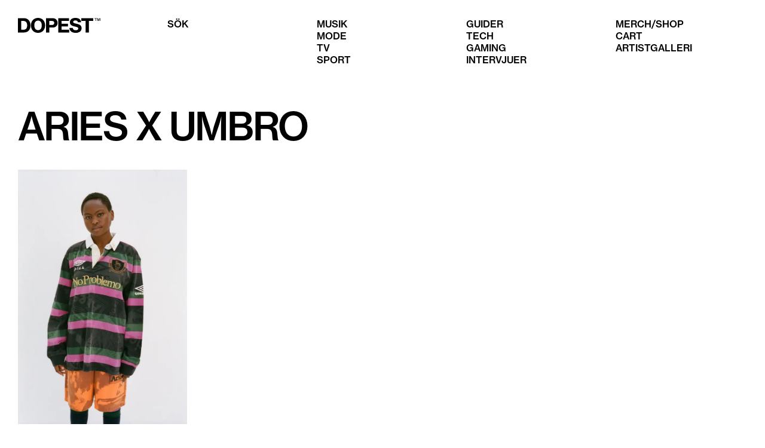

--- FILE ---
content_type: text/html; charset=utf-8
request_url: https://dopest.se/tag/aries-x-umbro/
body_size: 3256
content:
<!DOCTYPE html><html lang="se"><head><meta charSet="utf-8" data-next-head=""/><meta name="viewport" content="width=device-width" data-next-head=""/><link rel="preload" href="/dopest-logo.svg" as="image" data-next-head=""/><meta name="robots" content="index, follow, max-snippet:-1, max-image-preview:large, max-video-preview:-1" data-next-head=""/><link rel="canonical" href="https://dopest.se/tag/aries-x-umbro/" data-next-head=""/><meta property="og:locale" content="sv_SE" data-next-head=""/><meta property="og:type" content="article" data-next-head=""/><meta property="og:title" content="Aries x Umbro - Dopest" data-next-head=""/><meta property="og:url" content="https://dopest.se/tag/aries-x-umbro/" data-next-head=""/><meta property="og:site_name" content="Dopest" data-next-head=""/><meta property="og:image" content="https://wp.dopest.se/wp-content/uploads/2017/02/dopest.png" data-next-head=""/><meta property="og:image:width" content="217" data-next-head=""/><meta property="og:image:height" content="49" data-next-head=""/><meta property="og:image:type" content="image/png" data-next-head=""/><meta name="twitter:card" content="summary_large_image" data-next-head=""/><title data-next-head="">Aries x Umbro - Dopest</title><link data-next-font="" rel="preconnect" href="/" crossorigin="anonymous"/><link rel="preload" href="/_next/static/css/d62a90a3195b19be.css" as="style"/><script type="application/ld+json" class="yoast-schema-graph" data-next-head="">{"@context":"https://schema.org","@graph":[{"@type":"CollectionPage","@id":"https://dopest.se/tag/aries-x-umbro/","url":"https://dopest.se/tag/aries-x-umbro/","name":"Aries x Umbro - Dopest","isPartOf":{"@id":"https://dopest.se/#website"},"breadcrumb":{"@id":"https://dopest.se/tag/aries-x-umbro/#breadcrumb"},"inLanguage":"sv-SE"},{"@type":"BreadcrumbList","@id":"https://dopest.se/tag/aries-x-umbro/#breadcrumb","itemListElement":[{"@type":"ListItem","position":1,"name":"Hem","item":"https://dopest.se/"},{"@type":"ListItem","position":2,"name":"Aries x Umbro"}]},{"@type":"WebSite","@id":"https://dopest.se/#website","url":"https://dopest.se/","name":"DOPEST","description":"Sneakers, Svensk hiphop, populärkultur, gaming, mode och mycket mer","publisher":{"@id":"https://dopest.se/#organization"},"potentialAction":[{"@type":"SearchAction","target":{"@type":"EntryPoint","urlTemplate":"https://dopest.se/?s={search_term_string}"},"query-input":{"@type":"PropertyValueSpecification","valueRequired":true,"valueName":"search_term_string"}}],"inLanguage":"sv-SE"},{"@type":"Organization","@id":"https://dopest.se/#organization","name":"DOPEST","url":"https://dopest.se/","logo":{"@type":"ImageObject","inLanguage":"sv-SE","@id":"https://dopest.se/#/schema/logo/image/","url":"https://wp.dopest.se/wp-content/uploads/2020/06/Dopest-Black.png","contentUrl":"https://wp.dopest.se/wp-content/uploads/2020/06/Dopest-Black.png","width":1900,"height":406,"caption":"DOPEST"},"image":{"@id":"https://dopest.se/#/schema/logo/image/"},"sameAs":["https://www.facebook.com/dopest.se/","https://www.instagram.com/dopest.se/","https://www.youtube.com/channel/UClg5lvCBPkoEGwpyy87tnNA"]}]}</script><link rel="stylesheet" href="/_next/static/css/d62a90a3195b19be.css" data-n-g=""/><noscript data-n-css=""></noscript><script defer="" noModule="" src="/_next/static/chunks/polyfills-42372ed130431b0a.js"></script><script src="https://cdn-cookieyes.com/client_data/ad7fb906dbcfd27bbadc81e3/script.js" defer="" data-nscript="beforeInteractive"></script><script src="/_next/static/chunks/webpack-38f60eae5cd673bd.js" defer=""></script><script src="/_next/static/chunks/framework-aa798ca0a61cdec2.js" defer=""></script><script src="/_next/static/chunks/main-2d4857d7e5d1018a.js" defer=""></script><script src="/_next/static/chunks/pages/_app-12e2bca9a9e4a87c.js" defer=""></script><script src="/_next/static/chunks/201-b70bdb400021958a.js" defer=""></script><script src="/_next/static/chunks/pages/tag/%5B...slugs%5D-7dc238929bdfe146.js" defer=""></script><script src="/_next/static/DCzsk2n2x5iaKgWpdzJel/_buildManifest.js" defer=""></script><script src="/_next/static/DCzsk2n2x5iaKgWpdzJel/_ssgManifest.js" defer=""></script></head><body><link rel="preload" as="image" href="/dopest-logo.svg"/><script async="" src="https://lwadm.com/lw/pbjs?pid=a8eb2206-a5ce-4950-959c-58fbc996dd5f"></script><div id="__next"><script type="text/javascript">var lwhble = lwhble || {cmd:[]};</script><style> #__next > * { display: none; }</style><div data-ad-type="topscroll"></div><div data-ad-type="midscroll"></div><header class="sc-8fd436d4-0 gyWScG  "><div class="menubar contained"><div class="column logo-wrapper"><a class="logo" href="https://dopest.se/"><img alt="Dopest logo" loading="eager" width="138" height="25" decoding="async" data-nimg="1" style="color:transparent" src="/dopest-logo.svg"/></a></div></div></header><main class="sc-5a7e55c4-0 eHOMhf"><section class="contained"><div class="spacer xl"></div><h1>Aries x Umbro</h1><div class="spacer xl"></div><div class="posts"><div class="sc-1869fe26-0 jkA-dgS post-card"><a class="image-wrapper" href="https://dopest.se/rugby-aries-umbro-collab-2023"><div class="visually-hidden">Läs mer om <!-- -->Rugbyinspiration på nya Aries x Umbro<!-- --> - <!-- -->2023.05.10</div><img alt="" loading="lazy" width="400" height="300" decoding="async" data-nimg="1" style="color:transparent" srcSet="/_next/image/?url=https%3A%2F%2Fwp.dopest.se%2Fwp-content%2Fuploads%2F2023%2F05%2Faries-x-umbro-2023-5.webp&amp;w=640&amp;q=75 1x, /_next/image/?url=https%3A%2F%2Fwp.dopest.se%2Fwp-content%2Fuploads%2F2023%2F05%2Faries-x-umbro-2023-5.webp&amp;w=828&amp;q=75 2x" src="/_next/image/?url=https%3A%2F%2Fwp.dopest.se%2Fwp-content%2Fuploads%2F2023%2F05%2Faries-x-umbro-2023-5.webp&amp;w=828&amp;q=75"/></a><div class="subtitle">2023.05.10</div><a class="title" tabindex="-1" href="https://dopest.se/rugby-aries-umbro-collab-2023"><h3>Rugbyinspiration på nya Aries x Umbro</h3></a></div></div><div class="spacer xl"></div><div class="pagination-wrapper"></div><div class="spacer xl"></div><div class="spacer xl"></div></section></main><footer class="sc-80319dac-0 gqxKMm"><div class="contained"></div></footer></div><script id="__NEXT_DATA__" type="application/json">{"props":{"pageProps":{"tag":{"id":72074,"count":1,"description":"","link":"https://dopest.se/tag/aries-x-umbro/","name":"Aries x Umbro","slug":"aries-x-umbro","taxonomy":"post_tag","meta":[],"yoast_head":"\u003c!-- This site is optimized with the Yoast SEO plugin v26.7 - https://yoast.com/wordpress/plugins/seo/ --\u003e\n\u003ctitle\u003eAries x Umbro - Dopest\u003c/title\u003e\n\u003cmeta name=\"robots\" content=\"index, follow, max-snippet:-1, max-image-preview:large, max-video-preview:-1\" /\u003e\n\u003clink rel=\"canonical\" href=\"https://dopest.se/tag/aries-x-umbro/\" /\u003e\n\u003cmeta property=\"og:locale\" content=\"sv_SE\" /\u003e\n\u003cmeta property=\"og:type\" content=\"article\" /\u003e\n\u003cmeta property=\"og:title\" content=\"Aries x Umbro - Dopest\" /\u003e\n\u003cmeta property=\"og:url\" content=\"https://dopest.se/tag/aries-x-umbro/\" /\u003e\n\u003cmeta property=\"og:site_name\" content=\"Dopest\" /\u003e\n\u003cmeta property=\"og:image\" content=\"https://wp.dopest.se/wp-content/uploads/2017/02/dopest.png\" /\u003e\n\t\u003cmeta property=\"og:image:width\" content=\"217\" /\u003e\n\t\u003cmeta property=\"og:image:height\" content=\"49\" /\u003e\n\t\u003cmeta property=\"og:image:type\" content=\"image/png\" /\u003e\n\u003cmeta name=\"twitter:card\" content=\"summary_large_image\" /\u003e\n\u003cscript type=\"application/ld+json\" class=\"yoast-schema-graph\"\u003e{\"@context\":\"https://schema.org\",\"@graph\":[{\"@type\":\"CollectionPage\",\"@id\":\"https://dopest.se/tag/aries-x-umbro/\",\"url\":\"https://dopest.se/tag/aries-x-umbro/\",\"name\":\"Aries x Umbro - Dopest\",\"isPartOf\":{\"@id\":\"https://dopest.se/#website\"},\"breadcrumb\":{\"@id\":\"https://dopest.se/tag/aries-x-umbro/#breadcrumb\"},\"inLanguage\":\"sv-SE\"},{\"@type\":\"BreadcrumbList\",\"@id\":\"https://dopest.se/tag/aries-x-umbro/#breadcrumb\",\"itemListElement\":[{\"@type\":\"ListItem\",\"position\":1,\"name\":\"Hem\",\"item\":\"https://dopest.se/\"},{\"@type\":\"ListItem\",\"position\":2,\"name\":\"Aries x Umbro\"}]},{\"@type\":\"WebSite\",\"@id\":\"https://dopest.se/#website\",\"url\":\"https://dopest.se/\",\"name\":\"DOPEST\",\"description\":\"Sneakers, Svensk hiphop, populärkultur, gaming, mode och mycket mer\",\"publisher\":{\"@id\":\"https://dopest.se/#organization\"},\"potentialAction\":[{\"@type\":\"SearchAction\",\"target\":{\"@type\":\"EntryPoint\",\"urlTemplate\":\"https://dopest.se/?s={search_term_string}\"},\"query-input\":{\"@type\":\"PropertyValueSpecification\",\"valueRequired\":true,\"valueName\":\"search_term_string\"}}],\"inLanguage\":\"sv-SE\"},{\"@type\":\"Organization\",\"@id\":\"https://dopest.se/#organization\",\"name\":\"DOPEST\",\"url\":\"https://dopest.se/\",\"logo\":{\"@type\":\"ImageObject\",\"inLanguage\":\"sv-SE\",\"@id\":\"https://dopest.se/#/schema/logo/image/\",\"url\":\"https://wp.dopest.se/wp-content/uploads/2020/06/Dopest-Black.png\",\"contentUrl\":\"https://wp.dopest.se/wp-content/uploads/2020/06/Dopest-Black.png\",\"width\":1900,\"height\":406,\"caption\":\"DOPEST\"},\"image\":{\"@id\":\"https://dopest.se/#/schema/logo/image/\"},\"sameAs\":[\"https://www.facebook.com/dopest.se/\",\"https://www.instagram.com/dopest.se/\",\"https://www.youtube.com/channel/UClg5lvCBPkoEGwpyy87tnNA\"]}]}\u003c/script\u003e\n\u003c!-- / Yoast SEO plugin. --\u003e","yoast_head_json":{"title":"Aries x Umbro - Dopest","robots":{"index":"index","follow":"follow","max-snippet":"max-snippet:-1","max-image-preview":"max-image-preview:large","max-video-preview":"max-video-preview:-1"},"canonical":"https://dopest.se/tag/aries-x-umbro/","og_locale":"sv_SE","og_type":"article","og_title":"Aries x Umbro - Dopest","og_url":"https://dopest.se/tag/aries-x-umbro/","og_site_name":"Dopest","og_image":[{"width":217,"height":49,"url":"https://wp.dopest.se/wp-content/uploads/2017/02/dopest.png","type":"image/png"}],"twitter_card":"summary_large_image","schema":{"@context":"https://schema.org","@graph":[{"@type":"CollectionPage","@id":"https://dopest.se/tag/aries-x-umbro/","url":"https://dopest.se/tag/aries-x-umbro/","name":"Aries x Umbro - Dopest","isPartOf":{"@id":"https://dopest.se/#website"},"breadcrumb":{"@id":"https://dopest.se/tag/aries-x-umbro/#breadcrumb"},"inLanguage":"sv-SE"},{"@type":"BreadcrumbList","@id":"https://dopest.se/tag/aries-x-umbro/#breadcrumb","itemListElement":[{"@type":"ListItem","position":1,"name":"Hem","item":"https://dopest.se/"},{"@type":"ListItem","position":2,"name":"Aries x Umbro"}]},{"@type":"WebSite","@id":"https://dopest.se/#website","url":"https://dopest.se/","name":"DOPEST","description":"Sneakers, Svensk hiphop, populärkultur, gaming, mode och mycket mer","publisher":{"@id":"https://dopest.se/#organization"},"potentialAction":[{"@type":"SearchAction","target":{"@type":"EntryPoint","urlTemplate":"https://dopest.se/?s={search_term_string}"},"query-input":{"@type":"PropertyValueSpecification","valueRequired":true,"valueName":"search_term_string"}}],"inLanguage":"sv-SE"},{"@type":"Organization","@id":"https://dopest.se/#organization","name":"DOPEST","url":"https://dopest.se/","logo":{"@type":"ImageObject","inLanguage":"sv-SE","@id":"https://dopest.se/#/schema/logo/image/","url":"https://wp.dopest.se/wp-content/uploads/2020/06/Dopest-Black.png","contentUrl":"https://wp.dopest.se/wp-content/uploads/2020/06/Dopest-Black.png","width":1900,"height":406,"caption":"DOPEST"},"image":{"@id":"https://dopest.se/#/schema/logo/image/"},"sameAs":["https://www.facebook.com/dopest.se/","https://www.instagram.com/dopest.se/","https://www.youtube.com/channel/UClg5lvCBPkoEGwpyy87tnNA"]}]}},"_links":{"self":[{"href":"https://wp.dopest.se/wp-json/wp/v2/tags/72074","targetHints":{"allow":["GET"]}}],"collection":[{"href":"https://wp.dopest.se/wp-json/wp/v2/tags"}],"about":[{"href":"https://wp.dopest.se/wp-json/wp/v2/taxonomies/post_tag"}],"wp:post_type":[{"href":"https://wp.dopest.se/wp-json/wp/v2/posts?tags=72074"},{"href":"https://wp.dopest.se/wp-json/wp/v2/artists?tags=72074"}],"curies":[{"name":"wp","href":"https://api.w.org/{rel}","templated":true}]}},"posts":[{"id":173574,"title":"Rugbyinspiration på nya Aries x Umbro","date":"2023-05-10T14:36:03","featured_media_url":"https://wp.dopest.se/wp-content/uploads/2023/05/aries-x-umbro-2023-5.webp","link":"/rugby-aries-umbro-collab-2023"}],"page":1,"perPage":12,"total":1,"yoast_html":"\u003c!-- This site is optimized with the Yoast SEO plugin v26.7 - https://yoast.com/wordpress/plugins/seo/ --\u003e\n\u003ctitle\u003eAries x Umbro - Dopest\u003c/title\u003e\n\u003cmeta name=\"robots\" content=\"index, follow, max-snippet:-1, max-image-preview:large, max-video-preview:-1\" /\u003e\n\u003clink rel=\"canonical\" href=\"https://dopest.se/tag/aries-x-umbro/\" /\u003e\n\u003cmeta property=\"og:locale\" content=\"sv_SE\" /\u003e\n\u003cmeta property=\"og:type\" content=\"article\" /\u003e\n\u003cmeta property=\"og:title\" content=\"Aries x Umbro - Dopest\" /\u003e\n\u003cmeta property=\"og:url\" content=\"https://dopest.se/tag/aries-x-umbro/\" /\u003e\n\u003cmeta property=\"og:site_name\" content=\"Dopest\" /\u003e\n\u003cmeta property=\"og:image\" content=\"https://wp.dopest.se/wp-content/uploads/2017/02/dopest.png\" /\u003e\n\t\u003cmeta property=\"og:image:width\" content=\"217\" /\u003e\n\t\u003cmeta property=\"og:image:height\" content=\"49\" /\u003e\n\t\u003cmeta property=\"og:image:type\" content=\"image/png\" /\u003e\n\u003cmeta name=\"twitter:card\" content=\"summary_large_image\" /\u003e\n\u003cscript type=\"application/ld+json\" class=\"yoast-schema-graph\"\u003e{\"@context\":\"https://schema.org\",\"@graph\":[{\"@type\":\"CollectionPage\",\"@id\":\"https://dopest.se/tag/aries-x-umbro/\",\"url\":\"https://dopest.se/tag/aries-x-umbro/\",\"name\":\"Aries x Umbro - Dopest\",\"isPartOf\":{\"@id\":\"https://dopest.se/#website\"},\"breadcrumb\":{\"@id\":\"https://dopest.se/tag/aries-x-umbro/#breadcrumb\"},\"inLanguage\":\"sv-SE\"},{\"@type\":\"BreadcrumbList\",\"@id\":\"https://dopest.se/tag/aries-x-umbro/#breadcrumb\",\"itemListElement\":[{\"@type\":\"ListItem\",\"position\":1,\"name\":\"Hem\",\"item\":\"https://dopest.se/\"},{\"@type\":\"ListItem\",\"position\":2,\"name\":\"Aries x Umbro\"}]},{\"@type\":\"WebSite\",\"@id\":\"https://dopest.se/#website\",\"url\":\"https://dopest.se/\",\"name\":\"DOPEST\",\"description\":\"Sneakers, Svensk hiphop, populärkultur, gaming, mode och mycket mer\",\"publisher\":{\"@id\":\"https://dopest.se/#organization\"},\"potentialAction\":[{\"@type\":\"SearchAction\",\"target\":{\"@type\":\"EntryPoint\",\"urlTemplate\":\"https://dopest.se/?s={search_term_string}\"},\"query-input\":{\"@type\":\"PropertyValueSpecification\",\"valueRequired\":true,\"valueName\":\"search_term_string\"}}],\"inLanguage\":\"sv-SE\"},{\"@type\":\"Organization\",\"@id\":\"https://dopest.se/#organization\",\"name\":\"DOPEST\",\"url\":\"https://dopest.se/\",\"logo\":{\"@type\":\"ImageObject\",\"inLanguage\":\"sv-SE\",\"@id\":\"https://dopest.se/#/schema/logo/image/\",\"url\":\"https://wp.dopest.se/wp-content/uploads/2020/06/Dopest-Black.png\",\"contentUrl\":\"https://wp.dopest.se/wp-content/uploads/2020/06/Dopest-Black.png\",\"width\":1900,\"height\":406,\"caption\":\"DOPEST\"},\"image\":{\"@id\":\"https://dopest.se/#/schema/logo/image/\"},\"sameAs\":[\"https://www.facebook.com/dopest.se/\",\"https://www.instagram.com/dopest.se/\",\"https://www.youtube.com/channel/UClg5lvCBPkoEGwpyy87tnNA\"]}]}\u003c/script\u003e\n\u003c!-- / Yoast SEO plugin. --\u003e"},"__N_SSG":true},"page":"/tag/[...slugs]","query":{"slugs":["aries-x-umbro"]},"buildId":"DCzsk2n2x5iaKgWpdzJel","isFallback":false,"isExperimentalCompile":false,"gsp":true,"scriptLoader":[]}</script><script defer src="https://static.cloudflareinsights.com/beacon.min.js/vcd15cbe7772f49c399c6a5babf22c1241717689176015" integrity="sha512-ZpsOmlRQV6y907TI0dKBHq9Md29nnaEIPlkf84rnaERnq6zvWvPUqr2ft8M1aS28oN72PdrCzSjY4U6VaAw1EQ==" data-cf-beacon='{"version":"2024.11.0","token":"e0ada8b088314088ac9320ab178f990e","r":1,"server_timing":{"name":{"cfCacheStatus":true,"cfEdge":true,"cfExtPri":true,"cfL4":true,"cfOrigin":true,"cfSpeedBrain":true},"location_startswith":null}}' crossorigin="anonymous"></script>
</body></html>